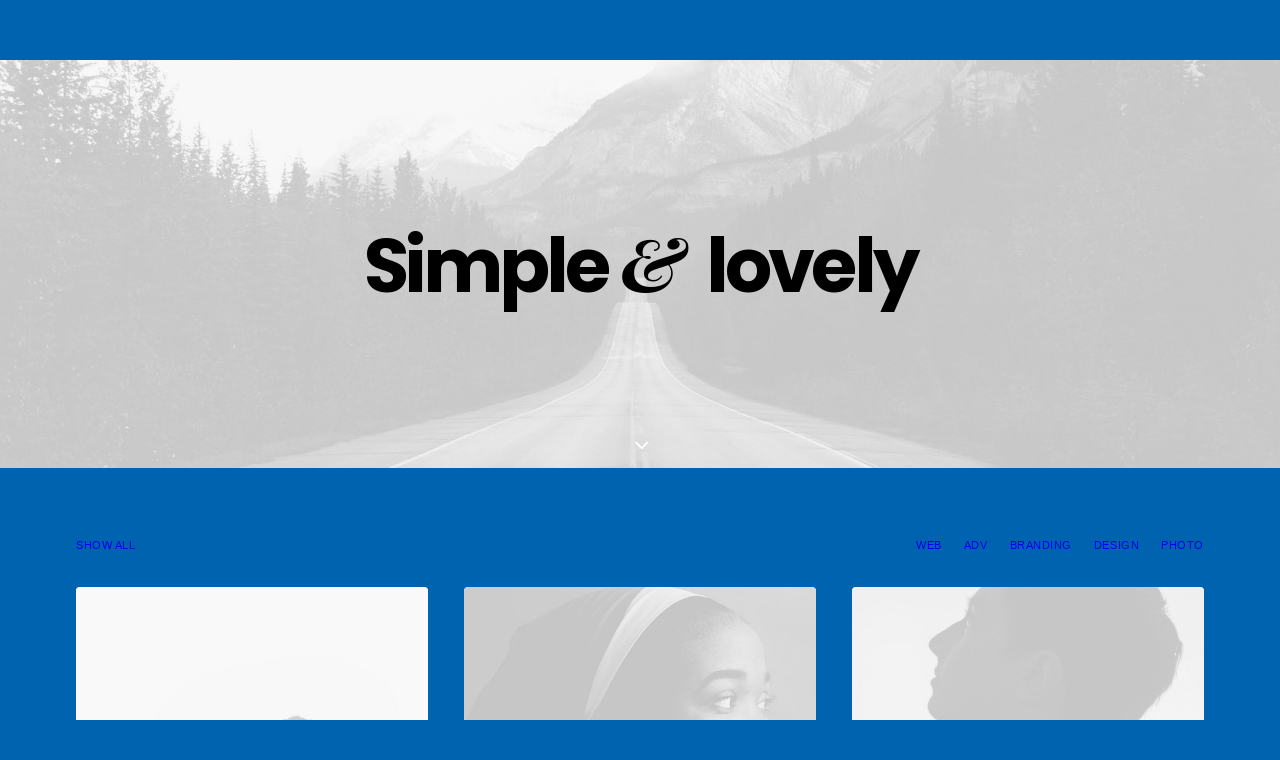

--- FILE ---
content_type: text/html; charset=UTF-8
request_url: http://dannecker-fliesen.de/homepages/portfolio-classic
body_size: 12584
content:
<!DOCTYPE html>
<html class="no-touch" lang="de" xmlns="http://www.w3.org/1999/xhtml">
<head>
<meta http-equiv="Content-Type" content="text/html; charset=UTF-8">
<meta name="viewport" content="width=device-width, initial-scale=1">
<link rel="profile" href="http://gmpg.org/xfn/11">
<link rel="pingback" href="http://dannecker-fliesen.de/xmlrpc.php">
<title>Portfolio Classic</title>
<link rel='dns-prefetch' href='//fonts.googleapis.com' />
<link rel='dns-prefetch' href='//s.w.org' />
<link rel="alternate" type="application/rss+xml" title=" &raquo; Feed" href="http://dannecker-fliesen.de/feed" />
<link rel="alternate" type="application/rss+xml" title=" &raquo; Kommentar-Feed" href="http://dannecker-fliesen.de/comments/feed" />
<link rel="alternate" type="text/calendar" title=" &raquo; iCal Feed" href="http://dannecker-fliesen.de/events/?ical=1" />
<link rel="alternate" type="application/rss+xml" title=" &raquo; Portfolio Classic-Kommentar-Feed" href="http://dannecker-fliesen.de/homepages/portfolio-classic/feed" />
		<script type="text/javascript">
			window._wpemojiSettings = {"baseUrl":"https:\/\/s.w.org\/images\/core\/emoji\/13.0.1\/72x72\/","ext":".png","svgUrl":"https:\/\/s.w.org\/images\/core\/emoji\/13.0.1\/svg\/","svgExt":".svg","source":{"concatemoji":"http:\/\/dannecker-fliesen.de\/wp-includes\/js\/wp-emoji-release.min.js?ver=5.6.16"}};
			!function(e,a,t){var n,r,o,i=a.createElement("canvas"),p=i.getContext&&i.getContext("2d");function s(e,t){var a=String.fromCharCode;p.clearRect(0,0,i.width,i.height),p.fillText(a.apply(this,e),0,0);e=i.toDataURL();return p.clearRect(0,0,i.width,i.height),p.fillText(a.apply(this,t),0,0),e===i.toDataURL()}function c(e){var t=a.createElement("script");t.src=e,t.defer=t.type="text/javascript",a.getElementsByTagName("head")[0].appendChild(t)}for(o=Array("flag","emoji"),t.supports={everything:!0,everythingExceptFlag:!0},r=0;r<o.length;r++)t.supports[o[r]]=function(e){if(!p||!p.fillText)return!1;switch(p.textBaseline="top",p.font="600 32px Arial",e){case"flag":return s([127987,65039,8205,9895,65039],[127987,65039,8203,9895,65039])?!1:!s([55356,56826,55356,56819],[55356,56826,8203,55356,56819])&&!s([55356,57332,56128,56423,56128,56418,56128,56421,56128,56430,56128,56423,56128,56447],[55356,57332,8203,56128,56423,8203,56128,56418,8203,56128,56421,8203,56128,56430,8203,56128,56423,8203,56128,56447]);case"emoji":return!s([55357,56424,8205,55356,57212],[55357,56424,8203,55356,57212])}return!1}(o[r]),t.supports.everything=t.supports.everything&&t.supports[o[r]],"flag"!==o[r]&&(t.supports.everythingExceptFlag=t.supports.everythingExceptFlag&&t.supports[o[r]]);t.supports.everythingExceptFlag=t.supports.everythingExceptFlag&&!t.supports.flag,t.DOMReady=!1,t.readyCallback=function(){t.DOMReady=!0},t.supports.everything||(n=function(){t.readyCallback()},a.addEventListener?(a.addEventListener("DOMContentLoaded",n,!1),e.addEventListener("load",n,!1)):(e.attachEvent("onload",n),a.attachEvent("onreadystatechange",function(){"complete"===a.readyState&&t.readyCallback()})),(n=t.source||{}).concatemoji?c(n.concatemoji):n.wpemoji&&n.twemoji&&(c(n.twemoji),c(n.wpemoji)))}(window,document,window._wpemojiSettings);
		</script>
		<style type="text/css">
img.wp-smiley,
img.emoji {
	display: inline !important;
	border: none !important;
	box-shadow: none !important;
	height: 1em !important;
	width: 1em !important;
	margin: 0 .07em !important;
	vertical-align: -0.1em !important;
	background: none !important;
	padding: 0 !important;
}
</style>
	<link rel='stylesheet' id='layerslider-css'  href='http://dannecker-fliesen.de/wp-content/plugins/LayerSlider/assets/static/layerslider/css/layerslider.css?ver=6.11.5' type='text/css' media='all' />
<link rel='stylesheet' id='tribe-common-skeleton-style-css'  href='http://dannecker-fliesen.de/wp-content/plugins/the-events-calendar/common/src/resources/css/common-skeleton.min.css?ver=4.12.16' type='text/css' media='all' />
<link rel='stylesheet' id='tribe-tooltip-css'  href='http://dannecker-fliesen.de/wp-content/plugins/the-events-calendar/common/src/resources/css/tooltip.min.css?ver=4.12.16' type='text/css' media='all' />
<link rel='stylesheet' id='wp-block-library-css'  href='http://dannecker-fliesen.de/wp-includes/css/dist/block-library/style.min.css?ver=5.6.16' type='text/css' media='all' />
<link rel='stylesheet' id='wc-block-vendors-style-css'  href='http://dannecker-fliesen.de/wp-content/plugins/woocommerce/packages/woocommerce-blocks/build/vendors-style.css?ver=4.0.0' type='text/css' media='all' />
<link rel='stylesheet' id='wc-block-style-css'  href='http://dannecker-fliesen.de/wp-content/plugins/woocommerce/packages/woocommerce-blocks/build/style.css?ver=4.0.0' type='text/css' media='all' />
<link rel='stylesheet' id='contact-form-7-css'  href='http://dannecker-fliesen.de/wp-content/plugins/contact-form-7/includes/css/styles.css?ver=5.3.2' type='text/css' media='all' />
<link rel='stylesheet' id='rs-plugin-settings-css'  href='http://dannecker-fliesen.de/wp-content/plugins/revslider/public/assets/css/rs6.css?ver=6.3.9' type='text/css' media='all' />
<style id='rs-plugin-settings-inline-css' type='text/css'>
#rs-demo-id {}
</style>
<link rel='stylesheet' id='uncodefont-google-css'  href='//fonts.googleapis.com/css?family=Poppins%3A300%2Cregular%2C500%2C600%2C700%7CDroid+Serif%3Aregular%2Citalic%2C700%2C700italic%7CPlayfair+Display%3Aregular%2Citalic%2C700%2C700italic%2C900%2C900italic%7CRoboto%3A100%2C100italic%2C300%2C300italic%2Cregular%2Citalic%2C500%2C500italic%2C700%2C700italic%2C900%2C900italic%7CQuicksand%3A300%2Cregular%2C500%2C700%7CLora%3Aregular%2Citalic%2C700%2C700italic%7CRoboto+Condensed%3A300%2C300italic%2Cregular%2Citalic%2C700%2C700italic&#038;subset=devanagari%2Clatin-ext%2Clatin%2Ccyrillic%2Cvietnamese%2Cgreek%2Ccyrillic-ext%2Cgreek-ext&#038;ver=2.3.0.5' type='text/css' media='all' />
<link rel='stylesheet' id='uncode-privacy-css'  href='http://dannecker-fliesen.de/wp-content/plugins/uncode-privacy/assets/css/uncode-privacy-public.css?ver=2.1.2' type='text/css' media='all' />
<style id='woocommerce-inline-inline-css' type='text/css'>
.woocommerce form .form-row .required { visibility: visible; }
</style>
<link rel='stylesheet' id='uncode-style-css'  href='http://dannecker-fliesen.de/wp-content/themes/uncode/library/css/style.css?ver=1806779096' type='text/css' media='all' />
<style id='uncode-style-inline-css' type='text/css'>

@media (min-width: 960px) { .limit-width { max-width: 1200px; margin: auto;}}
</style>
<link rel='stylesheet' id='uncode-icons-css'  href='http://dannecker-fliesen.de/wp-content/themes/uncode/library/css/uncode-icons.css?ver=1806779096' type='text/css' media='all' />
<link rel='stylesheet' id='uncode-woocommerce-css'  href='http://dannecker-fliesen.de/wp-content/themes/uncode/library/css/woocommerce.css?ver=1806779096' type='text/css' media='all' />
<link rel='stylesheet' id='uncode-custom-style-css'  href='http://dannecker-fliesen.de/wp-content/themes/uncode/library/css/style-custom.css?ver=1806779096' type='text/css' media='all' />
<script type='text/javascript' src='http://dannecker-fliesen.de/wp-includes/js/jquery/jquery.min.js?ver=3.5.1' id='jquery-core-js'></script>
<script type='text/javascript' src='http://dannecker-fliesen.de/wp-includes/js/jquery/jquery-migrate.min.js?ver=3.3.2' id='jquery-migrate-js'></script>
<script type='text/javascript' id='layerslider-utils-js-extra'>
/* <![CDATA[ */
var LS_Meta = {"v":"6.11.5","fixGSAP":"1"};
/* ]]> */
</script>
<script type='text/javascript' src='http://dannecker-fliesen.de/wp-content/plugins/LayerSlider/assets/static/layerslider/js/layerslider.utils.js?ver=6.11.5' id='layerslider-utils-js'></script>
<script type='text/javascript' src='http://dannecker-fliesen.de/wp-content/plugins/LayerSlider/assets/static/layerslider/js/layerslider.kreaturamedia.jquery.js?ver=6.11.5' id='layerslider-js'></script>
<script type='text/javascript' src='http://dannecker-fliesen.de/wp-content/plugins/LayerSlider/assets/static/layerslider/js/layerslider.transitions.js?ver=6.11.5' id='layerslider-transitions-js'></script>
<script type='text/javascript' src='http://dannecker-fliesen.de/wp-content/plugins/1and1-wordpress-assistant/js/cookies.js?ver=5.6.16' id='1and1-wp-cookies-js'></script>
<script type='text/javascript' src='http://dannecker-fliesen.de/wp-content/plugins/revslider/public/assets/js/rbtools.min.js?ver=6.3.9' id='tp-tools-js'></script>
<script type='text/javascript' src='http://dannecker-fliesen.de/wp-content/plugins/revslider/public/assets/js/rs6.min.js?ver=6.3.9' id='revmin-js'></script>
<script type='text/javascript' src='http://dannecker-fliesen.de/wp-content/plugins/woocommerce/assets/js/jquery-blockui/jquery.blockUI.min.js?ver=2.70' id='jquery-blockui-js'></script>
<script type='text/javascript' id='wc-add-to-cart-js-extra'>
/* <![CDATA[ */
var wc_add_to_cart_params = {"ajax_url":"\/wp-admin\/admin-ajax.php","wc_ajax_url":"\/?wc-ajax=%%endpoint%%","i18n_view_cart":"Warenkorb anzeigen","cart_url":"http:\/\/dannecker-fliesen.de\/warenkorb","is_cart":"","cart_redirect_after_add":"no"};
/* ]]> */
</script>
<script type='text/javascript' src='http://dannecker-fliesen.de/wp-content/plugins/woocommerce/assets/js/frontend/add-to-cart.min.js?ver=5.0.3' id='wc-add-to-cart-js'></script>
<script type='text/javascript' src='http://dannecker-fliesen.de/wp-content/plugins/uncode-js_composer/assets/js/vendors/woocommerce-add-to-cart.js?ver=6.5.0' id='vc_woocommerce-add-to-cart-js-js'></script>
<script type='text/javascript' src='/wp-content/themes/uncode/library/js/ai-uncode.js' id='uncodeAI' data-home='/' data-path='/' data-breakpoints-images='258,516,720,1032,1440,2064,2880' id='ai-uncode-js'></script>
<script type='text/javascript' id='uncode-init-js-extra'>
/* <![CDATA[ */
var SiteParameters = {"days":"days","hours":"hours","minutes":"minutes","seconds":"seconds","constant_scroll":"on","scroll_speed":"2","parallax_factor":"0.25","loading":"Loading\u2026","slide_name":"slide","slide_footer":"footer","ajax_url":"http:\/\/dannecker-fliesen.de\/wp-admin\/admin-ajax.php","nonce_adaptive_images":"00d413e105","enable_debug":"","block_mobile_videos":"","is_frontend_editor":"","mobile_parallax_allowed":"","wireframes_plugin_active":"1","sticky_elements":"","lazyload_type":"","uncode_adaptive":"1"};
/* ]]> */
</script>
<script type='text/javascript' src='http://dannecker-fliesen.de/wp-content/themes/uncode/library/js/init.js?ver=1806779096' id='uncode-init-js'></script>
<meta name="generator" content="Powered by LayerSlider 6.11.5 - Multi-Purpose, Responsive, Parallax, Mobile-Friendly Slider Plugin for WordPress." />
<!-- LayerSlider updates and docs at: https://layerslider.kreaturamedia.com -->
<link rel="https://api.w.org/" href="http://dannecker-fliesen.de/wp-json/" /><link rel="alternate" type="application/json" href="http://dannecker-fliesen.de/wp-json/wp/v2/pages/7172" /><link rel="EditURI" type="application/rsd+xml" title="RSD" href="http://dannecker-fliesen.de/xmlrpc.php?rsd" />
<link rel="wlwmanifest" type="application/wlwmanifest+xml" href="http://dannecker-fliesen.de/wp-includes/wlwmanifest.xml" /> 
<meta name="generator" content="WordPress 5.6.16" />
<meta name="generator" content="WooCommerce 5.0.3" />
<link rel="canonical" href="http://dannecker-fliesen.de/homepages/portfolio-classic" />
<link rel='shortlink' href='http://dannecker-fliesen.de/?p=7172' />
<link rel="alternate" type="application/json+oembed" href="http://dannecker-fliesen.de/wp-json/oembed/1.0/embed?url=http%3A%2F%2Fdannecker-fliesen.de%2Fhomepages%2Fportfolio-classic" />
<link rel="alternate" type="text/xml+oembed" href="http://dannecker-fliesen.de/wp-json/oembed/1.0/embed?url=http%3A%2F%2Fdannecker-fliesen.de%2Fhomepages%2Fportfolio-classic&#038;format=xml" />
<meta name="tec-api-version" content="v1"><meta name="tec-api-origin" content="http://dannecker-fliesen.de"><link rel="https://theeventscalendar.com/" href="http://dannecker-fliesen.de/wp-json/tribe/events/v1/" />	<noscript><style>.woocommerce-product-gallery{ opacity: 1 !important; }</style></noscript>
	<style type="text/css">.recentcomments a{display:inline !important;padding:0 !important;margin:0 !important;}</style><style type="text/css">.broken_link, a.broken_link {
	text-decoration: line-through;
}</style><style type="text/css" id="custom-background-css">
body.custom-background { background-color: #0063af; }
</style>
	<meta name="generator" content="Powered by Slider Revolution 6.3.9 - responsive, Mobile-Friendly Slider Plugin for WordPress with comfortable drag and drop interface." />
<link rel="icon" href="http://dannecker-fliesen.de/wp-content/uploads/2020/11/cropped-LogoTest-1-32x32.png" sizes="32x32" />
<link rel="icon" href="http://dannecker-fliesen.de/wp-content/uploads/2020/11/cropped-LogoTest-1-192x192.png" sizes="192x192" />
<link rel="apple-touch-icon" href="http://dannecker-fliesen.de/wp-content/uploads/2020/11/cropped-LogoTest-1-180x180.png" />
<meta name="msapplication-TileImage" content="http://dannecker-fliesen.de/wp-content/uploads/2020/11/cropped-LogoTest-1-270x270.png" />
<script type="text/javascript">function setREVStartSize(e){
			//window.requestAnimationFrame(function() {				 
				window.RSIW = window.RSIW===undefined ? window.innerWidth : window.RSIW;	
				window.RSIH = window.RSIH===undefined ? window.innerHeight : window.RSIH;	
				try {								
					var pw = document.getElementById(e.c).parentNode.offsetWidth,
						newh;
					pw = pw===0 || isNaN(pw) ? window.RSIW : pw;
					e.tabw = e.tabw===undefined ? 0 : parseInt(e.tabw);
					e.thumbw = e.thumbw===undefined ? 0 : parseInt(e.thumbw);
					e.tabh = e.tabh===undefined ? 0 : parseInt(e.tabh);
					e.thumbh = e.thumbh===undefined ? 0 : parseInt(e.thumbh);
					e.tabhide = e.tabhide===undefined ? 0 : parseInt(e.tabhide);
					e.thumbhide = e.thumbhide===undefined ? 0 : parseInt(e.thumbhide);
					e.mh = e.mh===undefined || e.mh=="" || e.mh==="auto" ? 0 : parseInt(e.mh,0);		
					if(e.layout==="fullscreen" || e.l==="fullscreen") 						
						newh = Math.max(e.mh,window.RSIH);					
					else{					
						e.gw = Array.isArray(e.gw) ? e.gw : [e.gw];
						for (var i in e.rl) if (e.gw[i]===undefined || e.gw[i]===0) e.gw[i] = e.gw[i-1];					
						e.gh = e.el===undefined || e.el==="" || (Array.isArray(e.el) && e.el.length==0)? e.gh : e.el;
						e.gh = Array.isArray(e.gh) ? e.gh : [e.gh];
						for (var i in e.rl) if (e.gh[i]===undefined || e.gh[i]===0) e.gh[i] = e.gh[i-1];
											
						var nl = new Array(e.rl.length),
							ix = 0,						
							sl;					
						e.tabw = e.tabhide>=pw ? 0 : e.tabw;
						e.thumbw = e.thumbhide>=pw ? 0 : e.thumbw;
						e.tabh = e.tabhide>=pw ? 0 : e.tabh;
						e.thumbh = e.thumbhide>=pw ? 0 : e.thumbh;					
						for (var i in e.rl) nl[i] = e.rl[i]<window.RSIW ? 0 : e.rl[i];
						sl = nl[0];									
						for (var i in nl) if (sl>nl[i] && nl[i]>0) { sl = nl[i]; ix=i;}															
						var m = pw>(e.gw[ix]+e.tabw+e.thumbw) ? 1 : (pw-(e.tabw+e.thumbw)) / (e.gw[ix]);					
						newh =  (e.gh[ix] * m) + (e.tabh + e.thumbh);
					}				
					if(window.rs_init_css===undefined) window.rs_init_css = document.head.appendChild(document.createElement("style"));					
					document.getElementById(e.c).height = newh+"px";
					window.rs_init_css.innerHTML += "#"+e.c+"_wrapper { height: "+newh+"px }";				
				} catch(e){
					console.log("Failure at Presize of Slider:" + e)
				}					   
			//});
		  };</script>
<noscript><style> .wpb_animate_when_almost_visible { opacity: 1; }</style></noscript></head>
<body class="page-template-default page page-id-7172 page-child parent-pageid-43938 custom-background theme-uncode woocommerce-no-js tribe-no-js hormenu-position-left header-full-width menu-overlay-left vmenu-center vmenu-middle menu-overlay main-center-align menu-mobile-animated mobile-parallax-not-allowed ilb-no-bounce unreg uncode-empty-menu uncode-empty-menu-mobile qw-body-scroll-disabled uncode-sidecart-mobile-disabled wpb-js-composer js-comp-ver-6.5.0 vc_responsive" data-border="0">
		<div class="body-borders" data-border="0"><div class="top-border body-border-shadow"></div><div class="right-border body-border-shadow"></div><div class="bottom-border body-border-shadow"></div><div class="left-border body-border-shadow"></div><div class="top-border style--bg"></div><div class="right-border style--bg"></div><div class="bottom-border style--bg"></div><div class="left-border style--bg"></div></div>	<div class="box-wrapper">
		<div class="box-container">
		<script type="text/javascript" id="initBox">UNCODE.initBox();</script>
		<div class="menu-wrapper">
													<div id="masthead" class="navbar menu-primary menu- submenu- style--original menu-with-logo">
														<div class="menu-container style--bg menu-no-borders">
															<div class="row-menu row-offcanvas limit-width">
																<div class="row-menu-inner row-brand menu-horizontal-inner"><div id="logo-container-mobile" class="col-lg-0 logo-container middle">
																		<div id="main-logo" class="navbar-header style-">
																			<a href="http://dannecker-fliesen.de/" class="navbar-brand" data-minheight="14"><h2 class="text-logo h3 logo-skinnable main-logo" data-maxheight="50" style="font-size:50px;"></h2></a>
																		</div>
																	</div>
																	<div class="mmb-container"><div class="mobile-additional-icons"></div><div class="mobile-menu-button 5 menu-button-overlay no-toggle mobile-menu-button- lines-button x2 trigger-overlay" data-area="menu" data-container="main-container"><span class="lines"></span></div></div></div>
															</div>
														</div>
													</div>
												</div>			<script type="text/javascript" id="fixMenuHeight">UNCODE.fixMenuHeight();</script>
			<div class="main-wrapper">
				<div class="main-container">
					<div class="page-wrapper">
						<div class="sections-container">
<div id="page-header"><div class="header-wrapper header-uncode-block">
									<div data-parent="true" class="vc_row style-color-lxmt-bg row-container with-parallax"><div class="row-background background-element">
											<div class="background-wrapper">
												<div class="background-inner" style="background-image: url(http://dannecker-fliesen.de/wp-content/uploads/2020/09/image-placeholder-11-min.jpg);background-repeat: no-repeat;background-position: center bottom;background-size: cover;"></div>
												
											</div>
										</div><div class="row exa-top-padding exa-bottom-padding single-h-padding limit-width row-parent row-header" data-height-ratio="65"><div class="wpb_row row-inner"><div class="wpb_column pos-middle pos-center align_center column_parent col-lg-12 half-internal-gutter"><div class="uncol style- font-134980"  ><div class="uncoltable"><div class="uncell no-block-padding"><div class="uncont"><div class="vc_custom_heading_wrap "><div class="heading-text el-text" ><h2 class="font-762333 fontsize-338686 fontspace-111509 font-weight-700" ><span>Simple <span class="font-202503"><em>&amp;</em></span>  lovely</span></h2></div><div class="clear"></div></div></div></div></div></div></div><script id="script-274749" data-row="script-274749" type="text/javascript" class="vc_controls">UNCODE.initRow(document.getElementById("script-274749"));</script></div></div></div><div class="header-scrolldown style-light"><i class="fa fa-angle-down"></i></div></div></div><script type="text/javascript">UNCODE.initHeader();</script><article id="post-7172" class="page-body style--bg post-7172 page type-page status-publish has-post-thumbnail hentry page_category-portfolio">
						<div class="post-wrapper">
							<div class="post-body"><div class="post-content un-no-sidebar-layout"><div data-parent="true" class="vc_row limit-width row-container"><div class="row double-top-padding double-bottom-padding single-h-padding row-parent"><div class="wpb_row row-inner"><div class="wpb_column pos-top pos-center align_left column_parent col-lg-12 single-internal-gutter"><div class="uncol style-"  ><div class="uncoltable"><div class="uncell no-block-padding"><div class="uncont"><div id="index-781286" class="isotope-system isotope-general-">
												<div class="isotope-filters menu-container has-cat-filters single-gutter mobile-dropdown filter-scroll submenu-light  text-uppercase menu-light">
												<div class="menu-horizontal limit-width text-right text-mobile-center filter-alignment-right ">
																								<div class="menu-smart--filter-cats_mobile-toggle desktop-hidden mobile-toggle">
										<a href="#" class="menu-smart--filter-cats_mobile-toggle-trigger mobile-toggle-trigger no-isotope-filter menu-smart-toggle">Filters</a>
									</div>
																<ul class="menu-smart sm text-uppercase menu-smart--filter-cats menu-smart--filter-cats-mobile-dropdown ul-mobile-dropdown">
																											<li class=" float-left">
										<span>
											<a href="#" data-filter="*" class="active isotope-nav-link">Show all</a>
										</span>
									</li>
																																<li class="filter-cat-18"><span><a href="#" data-filter="grid-cat-18" class=" isotope-nav-link">Web</a></span></li>
																																												<li class="filter-cat-19"><span><a href="#" data-filter="grid-cat-19" class=" isotope-nav-link">Adv</a></span></li>
																																												<li class="filter-cat-20"><span><a href="#" data-filter="grid-cat-20" class=" isotope-nav-link">Branding</a></span></li>
																																												<li class="filter-cat-21"><span><a href="#" data-filter="grid-cat-21" class=" isotope-nav-link">Design</a></span></li>
																																												<li class="filter-cat-22"><span><a href="#" data-filter="grid-cat-22" class=" isotope-nav-link">Photo</a></span></li>
																													</ul>
							
							
							
								
								
													</div>
											</div>

																		<div class="isotope-wrapper single-gutter">
			<div class="isotope-container isotope-layout style-metro isotope-pagination" data-type="metro" data-layout="packery" data-lg="1000" data-md="600" data-sm="480" data-vp-height="">
			<div class="tmb tmb-iso-w4 tmb-iso-h6 img-round img-round-xs tmb-light tmb-overlay-text-anim tmb-overlay-anim tmb-overlay-middle tmb-overlay-text-center tmb-text-space-reduced tmb-image-color-anim tmb-entry-title-capitalize  grid-cat-18 tmb-id-4154 tmb-media-first tmb-media-last tmb-content-overlay tmb-no-bg">
						<div class="t-inside animate_when_almost_visible zoom-in" data-delay="200"><div class="t-entry-visual"><div class="t-entry-visual-tc"><div class="t-entry-visual-cont"><a tabindex="-1" href="http://dannecker-fliesen.de/portfolio/centered-gallery-full-width" target="_self" data-lb-index="0"><div class="t-entry-visual-overlay"><div class="t-entry-visual-overlay-in style-accent-bg" style="opacity: 0.95;"></div></div>
									<div class="t-overlay-wrap">
										<div class="t-overlay-inner">
											<div class="t-overlay-content">
												<div class="t-overlay-text double-block-padding"><div class="t-entry"><h3 class="t-entry-title font-762333 h5 fontheight-357766 fontspace-111509">Centered Gallery Full-Width</h3><p class="t-entry-meta"><span class="t-entry-category"><span class="t-entry-cat-single"><span class="">Web</span></span></span></p></div></div></div></div></div><div class="t-background-cover" style="background-image:url('http://dannecker-fliesen.de/wp-content/uploads/2020/09/image-placeholder-9-min-uai-853x1280.jpg')"></div></a></div>
				</div>
			</div></div>
					</div><div class="tmb tmb-iso-w4 tmb-iso-h4 img-round img-round-xs tmb-light tmb-overlay-text-anim tmb-overlay-anim tmb-overlay-middle tmb-overlay-text-center tmb-text-space-reduced tmb-image-color-anim tmb-entry-title-capitalize  grid-cat-22 tmb-id-4142 tmb-media-first tmb-media-last tmb-content-overlay tmb-no-bg">
						<div class="t-inside animate_when_almost_visible zoom-in" data-delay="200"><div class="t-entry-visual"><div class="t-entry-visual-tc"><div class="t-entry-visual-cont"><a tabindex="-1" href="http://dannecker-fliesen.de/portfolio/centered-slides" target="_self" data-lb-index="1"><div class="t-entry-visual-overlay"><div class="t-entry-visual-overlay-in style-accent-bg" style="opacity: 0.95;"></div></div>
									<div class="t-overlay-wrap">
										<div class="t-overlay-inner">
											<div class="t-overlay-content">
												<div class="t-overlay-text double-block-padding"><div class="t-entry"><h3 class="t-entry-title font-762333 h5 fontheight-357766 fontspace-111509">Centered Slides</h3><p class="t-entry-meta"><span class="t-entry-category"><span class="t-entry-cat-single"><span class="">Photo</span></span></span></p></div></div></div></div></div><div class="t-background-cover" style="background-image:url('http://dannecker-fliesen.de/wp-content/uploads/2020/09/image-placeholder-17-min-uai-1280x1280.jpg')"></div></a></div>
				</div>
			</div></div>
					</div><div class="tmb tmb-iso-w4 tmb-iso-h4 img-round img-round-xs tmb-light tmb-overlay-text-anim tmb-overlay-anim tmb-overlay-middle tmb-overlay-text-center tmb-text-space-reduced tmb-image-color-anim tmb-entry-title-capitalize  grid-cat-19 tmb-id-4146 tmb-media-first tmb-media-last tmb-content-overlay tmb-no-bg">
						<div class="t-inside animate_when_almost_visible zoom-in" data-delay="200"><div class="t-entry-visual"><div class="t-entry-visual-tc"><div class="t-entry-visual-cont"><a tabindex="-1" href="http://dannecker-fliesen.de/portfolio/sidebar-slides-full-width" target="_self" data-lb-index="2"><div class="t-entry-visual-overlay"><div class="t-entry-visual-overlay-in style-accent-bg" style="opacity: 0.95;"></div></div>
									<div class="t-overlay-wrap">
										<div class="t-overlay-inner">
											<div class="t-overlay-content">
												<div class="t-overlay-text double-block-padding"><div class="t-entry"><h3 class="t-entry-title font-762333 h5 fontheight-357766 fontspace-111509">Sidebar Slides Full-Width</h3><p class="t-entry-meta"><span class="t-entry-category"><span class="t-entry-cat-single"><span class="">Adv</span></span></span></p></div></div></div></div></div><div class="t-background-cover" style="background-image:url('http://dannecker-fliesen.de/wp-content/uploads/2020/09/image-placeholder-21-min-uai-1280x1280.jpg')"></div></a></div>
				</div>
			</div></div>
					</div><div class="tmb tmb-iso-w4 tmb-iso-h4 img-round img-round-xs tmb-light tmb-overlay-text-anim tmb-overlay-anim tmb-overlay-middle tmb-overlay-text-center tmb-text-space-reduced tmb-image-color-anim tmb-entry-title-capitalize  grid-cat-21 tmb-id-4151 tmb-media-first tmb-media-last tmb-content-overlay tmb-no-bg">
						<div class="t-inside animate_when_almost_visible zoom-in" data-delay="200"><div class="t-entry-visual"><div class="t-entry-visual-tc"><div class="t-entry-visual-cont"><a tabindex="-1" href="http://dannecker-fliesen.de/portfolio/sidebar-stack" target="_self" data-lb-index="3"><div class="t-entry-visual-overlay"><div class="t-entry-visual-overlay-in style-accent-bg" style="opacity: 0.95;"></div></div>
									<div class="t-overlay-wrap">
										<div class="t-overlay-inner">
											<div class="t-overlay-content">
												<div class="t-overlay-text double-block-padding"><div class="t-entry"><h3 class="t-entry-title font-762333 h5 fontheight-357766 fontspace-111509">Sidebar Stack</h3><p class="t-entry-meta"><span class="t-entry-category"><span class="t-entry-cat-single"><span class="">Design</span></span></span></p></div></div></div></div></div><div class="t-background-cover" style="background-image:url('http://dannecker-fliesen.de/wp-content/uploads/2020/09/image-placeholder-17-min-uai-1280x1280.jpg')"></div></a></div>
				</div>
			</div></div>
					</div><div class="tmb tmb-iso-w4 tmb-iso-h6 img-round img-round-xs tmb-light tmb-overlay-text-anim tmb-overlay-anim tmb-overlay-middle tmb-overlay-text-center tmb-text-space-reduced tmb-image-color-anim tmb-entry-title-capitalize  grid-cat-21 tmb-id-4140 tmb-media-first tmb-media-last tmb-content-overlay tmb-no-bg">
						<div class="t-inside animate_when_almost_visible zoom-in" data-delay="200"><div class="t-entry-visual"><div class="t-entry-visual-tc"><div class="t-entry-visual-cont"><a tabindex="-1" href="http://dannecker-fliesen.de/portfolio/sidebar-gallery-full-width" target="_self" data-lb-index="4"><div class="t-entry-visual-overlay"><div class="t-entry-visual-overlay-in style-accent-bg" style="opacity: 0.95;"></div></div>
									<div class="t-overlay-wrap">
										<div class="t-overlay-inner">
											<div class="t-overlay-content">
												<div class="t-overlay-text double-block-padding"><div class="t-entry"><h3 class="t-entry-title font-762333 h5 fontheight-357766 fontspace-111509">Sidebar Gallery Full-Width</h3><p class="t-entry-meta"><span class="t-entry-category"><span class="t-entry-cat-single"><span class="">Design</span></span></span></p></div></div></div></div></div><div class="t-background-cover" style="background-image:url('http://dannecker-fliesen.de/wp-content/uploads/2020/09/image-placeholder-22-min-uai-853x1280.jpg')"></div></a></div>
				</div>
			</div></div>
					</div><div class="tmb tmb-iso-w4 tmb-iso-h4 img-round img-round-xs tmb-light tmb-overlay-text-anim tmb-overlay-anim tmb-overlay-middle tmb-overlay-text-center tmb-text-space-reduced tmb-image-color-anim tmb-entry-title-capitalize  grid-cat-18 tmb-id-4089 tmb-media-first tmb-media-last tmb-content-overlay tmb-no-bg">
						<div class="t-inside animate_when_almost_visible zoom-in" data-delay="200"><div class="t-entry-visual"><div class="t-entry-visual-tc"><div class="t-entry-visual-cont"><a tabindex="-1" href="http://dannecker-fliesen.de/portfolio/sidebar-dynamic-contents" target="_self" data-lb-index="5"><div class="t-entry-visual-overlay"><div class="t-entry-visual-overlay-in style-accent-bg" style="opacity: 0.95;"></div></div>
									<div class="t-overlay-wrap">
										<div class="t-overlay-inner">
											<div class="t-overlay-content">
												<div class="t-overlay-text double-block-padding"><div class="t-entry"><h3 class="t-entry-title font-762333 h5 fontheight-357766 fontspace-111509">Sidebar Dynamic Contents</h3><p class="t-entry-meta"><span class="t-entry-category"><span class="t-entry-cat-single"><span class="">Web</span></span></span></p></div></div></div></div></div><div class="t-background-cover" style="background-image:url('http://dannecker-fliesen.de/wp-content/uploads/2020/09/image-placeholder-27-min-uai-1280x1280.jpg')"></div></a></div>
				</div>
			</div></div>
					</div><div class="tmb tmb-iso-w4 tmb-iso-h4 img-round img-round-xs tmb-light tmb-overlay-text-anim tmb-overlay-anim tmb-overlay-middle tmb-overlay-text-center tmb-text-space-reduced tmb-image-color-anim tmb-entry-title-capitalize  grid-cat-20 tmb-id-4087 tmb-media-first tmb-media-last tmb-content-overlay tmb-no-bg">
						<div class="t-inside animate_when_almost_visible zoom-in" data-delay="200"><div class="t-entry-visual"><div class="t-entry-visual-tc"><div class="t-entry-visual-cont"><a tabindex="-1" href="http://dannecker-fliesen.de/portfolio/centered-stack" target="_self" data-lb-index="6"><div class="t-entry-visual-overlay"><div class="t-entry-visual-overlay-in style-accent-bg" style="opacity: 0.95;"></div></div>
									<div class="t-overlay-wrap">
										<div class="t-overlay-inner">
											<div class="t-overlay-content">
												<div class="t-overlay-text double-block-padding"><div class="t-entry"><h3 class="t-entry-title font-762333 h5 fontheight-357766 fontspace-111509">Centered Stack</h3><p class="t-entry-meta"><span class="t-entry-category"><span class="t-entry-cat-single"><span class="">Branding</span></span></span></p></div></div></div></div></div><div class="t-background-cover" style="background-image:url('http://dannecker-fliesen.de/wp-content/uploads/2020/09/image-placeholder-22-min-uai-1280x1280.jpg')"></div></a></div>
				</div>
			</div></div>
					</div><div class="tmb tmb-iso-w4 tmb-iso-h6 img-round img-round-xs tmb-light tmb-overlay-text-anim tmb-overlay-anim tmb-overlay-middle tmb-overlay-text-center tmb-text-space-reduced tmb-image-color-anim tmb-entry-title-capitalize  grid-cat-18 tmb-id-4085 tmb-media-first tmb-media-last tmb-content-overlay tmb-no-bg">
						<div class="t-inside animate_when_almost_visible zoom-in" data-delay="200"><div class="t-entry-visual"><div class="t-entry-visual-tc"><div class="t-entry-visual-cont"><a tabindex="-1" href="http://dannecker-fliesen.de/portfolio/centered-slides-full-width" target="_self" data-lb-index="7"><div class="t-entry-visual-overlay"><div class="t-entry-visual-overlay-in style-accent-bg" style="opacity: 0.95;"></div></div>
									<div class="t-overlay-wrap">
										<div class="t-overlay-inner">
											<div class="t-overlay-content">
												<div class="t-overlay-text double-block-padding"><div class="t-entry"><h3 class="t-entry-title font-762333 h5 fontheight-357766 fontspace-111509">Centered Slides Full-Width</h3><p class="t-entry-meta"><span class="t-entry-category"><span class="t-entry-cat-single"><span class="">Web</span></span></span></p></div></div></div></div></div><div class="t-background-cover" style="background-image:url('http://dannecker-fliesen.de/wp-content/uploads/2020/09/image-placeholder-24-min-uai-853x1280.jpg')"></div></a></div>
				</div>
			</div></div>
					</div><div class="tmb tmb-iso-w4 tmb-iso-h6 img-round img-round-xs tmb-light tmb-overlay-text-anim tmb-overlay-anim tmb-overlay-middle tmb-overlay-text-center tmb-text-space-reduced tmb-image-color-anim tmb-entry-title-capitalize  grid-cat-18 tmb-id-4071 tmb-media-first tmb-media-last tmb-content-overlay tmb-no-bg">
						<div class="t-inside animate_when_almost_visible zoom-in" data-delay="200"><div class="t-entry-visual"><div class="t-entry-visual-tc"><div class="t-entry-visual-cont"><a tabindex="-1" href="http://dannecker-fliesen.de/portfolio/centered-dynamic-contents" target="_self" data-lb-index="8"><div class="t-entry-visual-overlay"><div class="t-entry-visual-overlay-in style-accent-bg" style="opacity: 0.95;"></div></div>
									<div class="t-overlay-wrap">
										<div class="t-overlay-inner">
											<div class="t-overlay-content">
												<div class="t-overlay-text double-block-padding"><div class="t-entry"><h3 class="t-entry-title font-762333 h5 fontheight-357766 fontspace-111509">Centered Dynamic Contents</h3><p class="t-entry-meta"><span class="t-entry-category"><span class="t-entry-cat-single"><span class="">Web</span></span></span></p></div></div></div></div></div><div class="t-background-cover" style="background-image:url('http://dannecker-fliesen.de/wp-content/uploads/2020/09/image-placeholder-2-min-uai-853x1280.jpg')"></div></a></div>
				</div>
			</div></div>
					</div><div class="tmb tmb-iso-w4 tmb-iso-h4 img-round img-round-xs tmb-light tmb-overlay-text-anim tmb-overlay-anim tmb-overlay-middle tmb-overlay-text-center tmb-text-space-reduced tmb-image-color-anim tmb-entry-title-capitalize  grid-cat-21 tmb-id-4078 tmb-media-first tmb-media-last tmb-content-overlay tmb-no-bg">
						<div class="t-inside animate_when_almost_visible zoom-in" data-delay="200"><div class="t-entry-visual"><div class="t-entry-visual-tc"><div class="t-entry-visual-cont"><a tabindex="-1" href="http://dannecker-fliesen.de/portfolio/sidebar-stack-full-width" target="_self" data-lb-index="9"><div class="t-entry-visual-overlay"><div class="t-entry-visual-overlay-in style-accent-bg" style="opacity: 0.95;"></div></div>
									<div class="t-overlay-wrap">
										<div class="t-overlay-inner">
											<div class="t-overlay-content">
												<div class="t-overlay-text double-block-padding"><div class="t-entry"><h3 class="t-entry-title font-762333 h5 fontheight-357766 fontspace-111509">Sidebar Stack Full-Width</h3><p class="t-entry-meta"><span class="t-entry-category"><span class="t-entry-cat-single"><span class="">Design</span></span></span></p></div></div></div></div></div><div class="t-background-cover" style="background-image:url('http://dannecker-fliesen.de/wp-content/uploads/2020/09/image-placeholder-17-min-uai-1280x1280.jpg')"></div></a></div>
				</div>
			</div></div>
					</div>		</div>

	</div>
	</div>
</div></div></div></div></div><script id="script-140923" data-row="script-140923" type="text/javascript" class="vc_controls">UNCODE.initRow(document.getElementById("script-140923"));</script></div></div></div><div data-parent="true" class="vc_row row-container"><div class="row no-top-padding no-bottom-padding single-h-padding limit-width row-parent"><div class="wpb_row row-inner"><div class="wpb_column pos-top pos-center align_left column_parent col-lg-12 single-internal-gutter"><div class="uncol style-"  ><div class="uncoltable"><div class="uncell no-block-padding"><div class="uncont"><div class="divider-wrapper "  >
    <hr class="border-default-color separator-no-padding"  />
</div>
</div></div></div></div></div><script id="script-908877" data-row="script-908877" type="text/javascript" class="vc_controls">UNCODE.initRow(document.getElementById("script-908877"));</script></div></div></div><div data-parent="true" class="vc_row row-container"><div class="row triple-top-padding triple-bottom-padding single-h-padding limit-width row-parent"><div class="wpb_row row-inner"><div class="wpb_column pos-top pos-left align_left align_center_mobile column_parent col-lg-4 one-internal-gutter"><div class="uncol style-"  ><div class="uncoltable"><div class="uncell no-block-padding"><div class="uncont"><div class="vc_custom_heading_wrap "><div class="heading-text el-text" ><h4 class="font-762333 h4 fontspace-111509" ><span>Who we are</span></h4><div><p>We are excited to launch our new company and product Ooooh. After being featured in too many magazines to mention and having created an online stir, we know that Ooooh is going to be big.</p>
</div></div><div class="clear"></div></div></div></div></div></div></div><div class="wpb_column pos-top pos-center align_left align_center_mobile column_parent col-lg-4 half-internal-gutter"><div class="uncol style-"  ><div class="uncoltable"><div class="uncell no-block-padding"><div class="uncont"><div class="vc_custom_heading_wrap "><div class="heading-text el-text" ><h4 class="font-762333 h4 fontspace-111509" ><span>What we do</span></h4><div><p>We are excited to launch our new company and product Ooooh. After being featured in too many magazines to mention and having created an online stir, we know that Ooooh is going to be big.</p>
</div></div><div class="clear"></div></div></div></div></div></div></div><div class="wpb_column pos-top pos-center align_left align_center_mobile column_parent col-lg-4 half-internal-gutter"><div class="uncol style-"  ><div class="uncoltable"><div class="uncell no-block-padding"><div class="uncont"><div class="vc_custom_heading_wrap "><div class="heading-text el-text" ><h4 class="font-762333 h4 fontspace-111509" ><span>How we do this</span></h4><div><p>We are excited to launch our new company and product Ooooh. After being featured in too many magazines to mention and having created an online stir, we know that Ooooh is going to be big.</p>
</div></div><div class="clear"></div></div></div></div></div></div></div><script id="script-210742" data-row="script-210742" type="text/javascript" class="vc_controls">UNCODE.initRow(document.getElementById("script-210742"));</script></div></div></div><div data-parent="true" class="vc_row row-container"><div class="row no-top-padding no-bottom-padding single-h-padding limit-width row-parent"><div class="wpb_row row-inner"><div class="wpb_column pos-top pos-center align_left column_parent col-lg-12 single-internal-gutter"><div class="uncol style-"  ><div class="uncoltable"><div class="uncell no-block-padding"><div class="uncont"><div class="divider-wrapper "  >
    <hr class="border-default-color separator-no-padding"  />
</div>
</div></div></div></div></div><script id="script-628547" data-row="script-628547" type="text/javascript" class="vc_controls">UNCODE.initRow(document.getElementById("script-628547"));</script></div></div></div><div data-parent="true" class="vc_row row-container"><div class="row unequal col-no-gutter single-top-padding single-bottom-padding no-h-padding limit-width row-parent"><div class="wpb_row row-inner"><div class="wpb_column pos-middle pos-left align_left column_parent col-lg-12 single-internal-gutter"><div class="uncol style-"  ><div class="uncoltable"><div class="uncell single-block-padding"><div class="uncont"><div class="owl-carousel-wrapper">
		<div class="owl-carousel-container owl-carousel-loading single-gutter">
						<div id="gallery-85457" class="owl-carousel owl-element owl-height-auto" data-loop="true" data-navmobile="false" data-navspeed="400" data-autoplay="true" data-timeout="3000" data-stagepadding="0" data-lg="7" data-md="5" data-sm="3">
<div class="tmb tmb-carousel tmb-iso-h4 tmb-light tmb-overlay-middle tmb-overlay-text-left tmb-id-17917  tmb-media-first tmb-media-last tmb-content-overlay tmb-no-bg">
						<div class="t-inside" ><div class="t-entry-visual"><div class="t-entry-visual-tc"><div class="t-entry-visual-cont"><div class="dummy" style="padding-top: 45%;"></div><a tabindex="-1" href="#" class="inactive-link pushed" data-lb-index="0"><div class="t-entry-visual-overlay"><div class="t-entry-visual-overlay-in style-dark-bg" style="opacity: 0.5;"></div></div>
									<div class="t-overlay-wrap">
										<div class="t-overlay-inner">
											<div class="t-overlay-content">
												<div class="t-overlay-text single-block-padding"></div></div></div></div><img class="wp-image-17917" src="http://dannecker-fliesen.de/wp-content/uploads/2020/09/logo-placeholder.png" width="600" height="270" alt="" /></a></div>
				</div>
			</div></div>
					</div><div class="tmb tmb-carousel tmb-iso-h4 tmb-light tmb-overlay-middle tmb-overlay-text-left tmb-id-17917  tmb-media-first tmb-media-last tmb-content-overlay tmb-no-bg">
						<div class="t-inside" ><div class="t-entry-visual"><div class="t-entry-visual-tc"><div class="t-entry-visual-cont"><div class="dummy" style="padding-top: 45%;"></div><a tabindex="-1" href="#" class="inactive-link pushed" data-lb-index="1"><div class="t-entry-visual-overlay"><div class="t-entry-visual-overlay-in style-dark-bg" style="opacity: 0.5;"></div></div>
									<div class="t-overlay-wrap">
										<div class="t-overlay-inner">
											<div class="t-overlay-content">
												<div class="t-overlay-text single-block-padding"></div></div></div></div><img class="wp-image-17917" src="http://dannecker-fliesen.de/wp-content/uploads/2020/09/logo-placeholder.png" width="600" height="270" alt="" /></a></div>
				</div>
			</div></div>
					</div><div class="tmb tmb-carousel tmb-iso-h4 tmb-light tmb-overlay-middle tmb-overlay-text-left tmb-id-17917  tmb-media-first tmb-media-last tmb-content-overlay tmb-no-bg">
						<div class="t-inside" ><div class="t-entry-visual"><div class="t-entry-visual-tc"><div class="t-entry-visual-cont"><div class="dummy" style="padding-top: 45%;"></div><a tabindex="-1" href="#" class="inactive-link pushed" data-lb-index="2"><div class="t-entry-visual-overlay"><div class="t-entry-visual-overlay-in style-dark-bg" style="opacity: 0.5;"></div></div>
									<div class="t-overlay-wrap">
										<div class="t-overlay-inner">
											<div class="t-overlay-content">
												<div class="t-overlay-text single-block-padding"></div></div></div></div><img class="wp-image-17917" src="http://dannecker-fliesen.de/wp-content/uploads/2020/09/logo-placeholder.png" width="600" height="270" alt="" /></a></div>
				</div>
			</div></div>
					</div><div class="tmb tmb-carousel tmb-iso-h4 tmb-light tmb-overlay-middle tmb-overlay-text-left tmb-id-17917  tmb-media-first tmb-media-last tmb-content-overlay tmb-no-bg">
						<div class="t-inside" ><div class="t-entry-visual"><div class="t-entry-visual-tc"><div class="t-entry-visual-cont"><div class="dummy" style="padding-top: 45%;"></div><a tabindex="-1" href="#" class="inactive-link pushed" data-lb-index="3"><div class="t-entry-visual-overlay"><div class="t-entry-visual-overlay-in style-dark-bg" style="opacity: 0.5;"></div></div>
									<div class="t-overlay-wrap">
										<div class="t-overlay-inner">
											<div class="t-overlay-content">
												<div class="t-overlay-text single-block-padding"></div></div></div></div><img class="wp-image-17917" src="http://dannecker-fliesen.de/wp-content/uploads/2020/09/logo-placeholder.png" width="600" height="270" alt="" /></a></div>
				</div>
			</div></div>
					</div><div class="tmb tmb-carousel tmb-iso-h4 tmb-light tmb-overlay-middle tmb-overlay-text-left tmb-id-17917  tmb-media-first tmb-media-last tmb-content-overlay tmb-no-bg">
						<div class="t-inside" ><div class="t-entry-visual"><div class="t-entry-visual-tc"><div class="t-entry-visual-cont"><div class="dummy" style="padding-top: 45%;"></div><a tabindex="-1" href="#" class="inactive-link pushed" data-lb-index="4"><div class="t-entry-visual-overlay"><div class="t-entry-visual-overlay-in style-dark-bg" style="opacity: 0.5;"></div></div>
									<div class="t-overlay-wrap">
										<div class="t-overlay-inner">
											<div class="t-overlay-content">
												<div class="t-overlay-text single-block-padding"></div></div></div></div><img class="wp-image-17917" src="http://dannecker-fliesen.de/wp-content/uploads/2020/09/logo-placeholder.png" width="600" height="270" alt="" /></a></div>
				</div>
			</div></div>
					</div><div class="tmb tmb-carousel tmb-iso-h4 tmb-light tmb-overlay-middle tmb-overlay-text-left tmb-id-17917  tmb-media-first tmb-media-last tmb-content-overlay tmb-no-bg">
						<div class="t-inside" ><div class="t-entry-visual"><div class="t-entry-visual-tc"><div class="t-entry-visual-cont"><div class="dummy" style="padding-top: 45%;"></div><a tabindex="-1" href="#" class="inactive-link pushed" data-lb-index="5"><div class="t-entry-visual-overlay"><div class="t-entry-visual-overlay-in style-dark-bg" style="opacity: 0.5;"></div></div>
									<div class="t-overlay-wrap">
										<div class="t-overlay-inner">
											<div class="t-overlay-content">
												<div class="t-overlay-text single-block-padding"></div></div></div></div><img class="wp-image-17917" src="http://dannecker-fliesen.de/wp-content/uploads/2020/09/logo-placeholder.png" width="600" height="270" alt="" /></a></div>
				</div>
			</div></div>
					</div><div class="tmb tmb-carousel tmb-iso-h4 tmb-light tmb-overlay-middle tmb-overlay-text-left tmb-id-17917  tmb-media-first tmb-media-last tmb-content-overlay tmb-no-bg">
						<div class="t-inside" ><div class="t-entry-visual"><div class="t-entry-visual-tc"><div class="t-entry-visual-cont"><div class="dummy" style="padding-top: 45%;"></div><a tabindex="-1" href="#" class="inactive-link pushed" data-lb-index="6"><div class="t-entry-visual-overlay"><div class="t-entry-visual-overlay-in style-dark-bg" style="opacity: 0.5;"></div></div>
									<div class="t-overlay-wrap">
										<div class="t-overlay-inner">
											<div class="t-overlay-content">
												<div class="t-overlay-text single-block-padding"></div></div></div></div><img class="wp-image-17917" src="http://dannecker-fliesen.de/wp-content/uploads/2020/09/logo-placeholder.png" width="600" height="270" alt="" /></a></div>
				</div>
			</div></div>
					</div><div class="tmb tmb-carousel tmb-iso-h4 tmb-light tmb-overlay-middle tmb-overlay-text-left tmb-id-17917  tmb-media-first tmb-media-last tmb-content-overlay tmb-no-bg">
						<div class="t-inside" ><div class="t-entry-visual"><div class="t-entry-visual-tc"><div class="t-entry-visual-cont"><div class="dummy" style="padding-top: 45%;"></div><a tabindex="-1" href="#" class="inactive-link pushed" data-lb-index="7"><div class="t-entry-visual-overlay"><div class="t-entry-visual-overlay-in style-dark-bg" style="opacity: 0.5;"></div></div>
									<div class="t-overlay-wrap">
										<div class="t-overlay-inner">
											<div class="t-overlay-content">
												<div class="t-overlay-text single-block-padding"></div></div></div></div><img class="wp-image-17917" src="http://dannecker-fliesen.de/wp-content/uploads/2020/09/logo-placeholder.png" width="600" height="270" alt="" /></a></div>
				</div>
			</div></div>
					</div><div class="tmb tmb-carousel tmb-iso-h4 tmb-light tmb-overlay-middle tmb-overlay-text-left tmb-id-17917  tmb-media-first tmb-media-last tmb-content-overlay tmb-no-bg">
						<div class="t-inside" ><div class="t-entry-visual"><div class="t-entry-visual-tc"><div class="t-entry-visual-cont"><div class="dummy" style="padding-top: 45%;"></div><a tabindex="-1" href="#" class="inactive-link pushed" data-lb-index="8"><div class="t-entry-visual-overlay"><div class="t-entry-visual-overlay-in style-dark-bg" style="opacity: 0.5;"></div></div>
									<div class="t-overlay-wrap">
										<div class="t-overlay-inner">
											<div class="t-overlay-content">
												<div class="t-overlay-text single-block-padding"></div></div></div></div><img class="wp-image-17917" src="http://dannecker-fliesen.de/wp-content/uploads/2020/09/logo-placeholder.png" width="600" height="270" alt="" /></a></div>
				</div>
			</div></div>
					</div>						</div>
					</div>
</div>
</div></div></div></div></div><script id="script-182185" data-row="script-182185" type="text/javascript" class="vc_controls">UNCODE.initRow(document.getElementById("script-182185"));</script></div></div></div></div></div>
						</div>
					</article>
								</div><!-- sections container -->
							</div><!-- page wrapper -->
																	</div><!-- main container -->
				</div><!-- main wrapper -->
							</div><!-- box container -->
		</div><!-- box wrapper -->
		
		
	<div class="gdpr-overlay"></div><div class="gdpr gdpr-privacy-preferences" data-nosnippet="true">
	<div class="gdpr-wrapper">
		<form method="post" class="gdpr-privacy-preferences-frm" action="http://dannecker-fliesen.de/wp-admin/admin-post.php">
			<input type="hidden" name="action" value="uncode_privacy_update_privacy_preferences">
			<input type="hidden" id="update-privacy-preferences-nonce" name="update-privacy-preferences-nonce" value="b83a933460" /><input type="hidden" name="_wp_http_referer" value="/homepages/portfolio-classic" />			<header>
				<div class="gdpr-box-title">
					<h3>Privacy Preference Center</h3>
					<span class="gdpr-close"></span>
				</div>
			</header>
			<div class="gdpr-content">
				<div class="gdpr-tab-content">
					<div class="gdpr-consent-management gdpr-active">
						<header>
							<h4>Privacy Preferences</h4>
						</header>
						<div class="gdpr-info">
							<p></p>
													</div>
					</div>
				</div>
			</div>
			<footer>
				<input type="submit" class="btn-accent btn-flat" value="Save Preferences">
							</footer>
		</form>
	</div>
</div>
		<script>
		( function ( body ) {
			'use strict';
			body.className = body.className.replace( /\btribe-no-js\b/, 'tribe-js' );
		} )( document.body );
		</script>
		<div class="woocommerce-notices-wrapper"></div><script> /* <![CDATA[ */var tribe_l10n_datatables = {"aria":{"sort_ascending":": aktivieren, um Spalte aufsteigend zu sortieren","sort_descending":": aktivieren, um Spalte absteigend zu sortieren"},"length_menu":"Show _MENU_ entries","empty_table":"Keine Daten verf\u00fcgbar in der Tabelle","info":"Zeige von _START_ bis _END_ von ingesamt _TOTAL_ Eintr\u00e4gen","info_empty":"Zeige 0 bis 0 von 0 Eintr\u00e4gen","info_filtered":"(gefiltert von _MAX_ Gesamt Eintr\u00e4gen)","zero_records":"Keine Zeilen gefunden","search":"Suche:","all_selected_text":"Alle Objekte auf dieser Seite wurden selektiert. ","select_all_link":"Alle Seiten selektieren","clear_selection":"Auswahl aufheben.","pagination":{"all":"Alle","next":"N\u00e4chste","previous":"Vorherige"},"select":{"rows":{"0":"","_":": Ausgew\u00e4hlte %d Zeilen","1":": Ausgew\u00e4hlte 1 Zeile"}},"datepicker":{"dayNames":["Sonntag","Montag","Dienstag","Mittwoch","Donnerstag","Freitag","Samstag"],"dayNamesShort":["So.","Mo.","Di.","Mi.","Do.","Fr.","Sa."],"dayNamesMin":["S","M","D","M","D","F","S"],"monthNames":["Januar","Februar","M\u00e4rz","April","Mai","Juni","Juli","August","September","Oktober","November","Dezember"],"monthNamesShort":["Januar","Februar","M\u00e4rz","April","Mai","Juni","Juli","August","September","Oktober","November","Dezember"],"monthNamesMin":["Jan.","Feb.","M\u00e4rz","Apr.","Mai","Juni","Juli","Aug.","Sep.","Okt.","Nov.","Dez."],"nextText":"Weiter","prevText":"Zur\u00fcck","currentText":"Heute","closeText":"Erledigt","today":"Heute","clear":"Leeren"}};/* ]]> */ </script><script type="text/html" id="wpb-modifications"></script>	<script type="text/javascript">
		(function () {
			var c = document.body.className;
			c = c.replace(/woocommerce-no-js/, 'woocommerce-js');
			document.body.className = c;
		})()
	</script>
	<script type='text/javascript' id='contact-form-7-js-extra'>
/* <![CDATA[ */
var wpcf7 = {"apiSettings":{"root":"http:\/\/dannecker-fliesen.de\/wp-json\/contact-form-7\/v1","namespace":"contact-form-7\/v1"}};
/* ]]> */
</script>
<script type='text/javascript' src='http://dannecker-fliesen.de/wp-content/plugins/contact-form-7/includes/js/scripts.js?ver=5.3.2' id='contact-form-7-js'></script>
<script type='text/javascript' src='http://dannecker-fliesen.de/wp-content/plugins/uncode-privacy/assets/js/js-cookie.min.js?ver=2.2.0' id='js-cookie-js'></script>
<script type='text/javascript' id='uncode-privacy-js-extra'>
/* <![CDATA[ */
var Uncode_Privacy_Parameters = {"accent_color":"#006cff"};
/* ]]> */
</script>
<script type='text/javascript' src='http://dannecker-fliesen.de/wp-content/plugins/uncode-privacy/assets/js/uncode-privacy-public.min.js?ver=2.1.2' id='uncode-privacy-js'></script>
<script type='text/javascript' id='woocommerce-js-extra'>
/* <![CDATA[ */
var woocommerce_params = {"ajax_url":"\/wp-admin\/admin-ajax.php","wc_ajax_url":"\/?wc-ajax=%%endpoint%%"};
/* ]]> */
</script>
<script type='text/javascript' src='http://dannecker-fliesen.de/wp-content/plugins/woocommerce/assets/js/frontend/woocommerce.min.js?ver=5.0.3' id='woocommerce-js'></script>
<script type='text/javascript' id='wc-cart-fragments-js-extra'>
/* <![CDATA[ */
var wc_cart_fragments_params = {"ajax_url":"\/wp-admin\/admin-ajax.php","wc_ajax_url":"\/?wc-ajax=%%endpoint%%","cart_hash_key":"wc_cart_hash_e7c5d21a7c7ae03d8f4009b64a85a315","fragment_name":"wc_fragments_e7c5d21a7c7ae03d8f4009b64a85a315","request_timeout":"5000"};
/* ]]> */
</script>
<script type='text/javascript' src='http://dannecker-fliesen.de/wp-content/plugins/woocommerce/assets/js/frontend/cart-fragments.min.js?ver=5.0.3' id='wc-cart-fragments-js'></script>
<script type='text/javascript' id='mediaelement-core-js-before'>
var mejsL10n = {"language":"de","strings":{"mejs.download-file":"Datei herunterladen","mejs.install-flash":"Du verwendest einen Browser, der nicht den Flash-Player aktiviert oder installiert hat. Bitte aktiviere dein Flash-Player-Plugin oder lade die neueste Version von https:\/\/get.adobe.com\/flashplayer\/ herunter","mejs.fullscreen":"Vollbild","mejs.play":"Wiedergeben","mejs.pause":"Pausieren","mejs.time-slider":"Zeit-Schieberegler","mejs.time-help-text":"Benutze die Pfeiltasten Links\/Rechts, um 1\u00a0Sekunde vor- oder zur\u00fcckzuspringen. Mit den Pfeiltasten Hoch\/Runter kannst du um 10\u00a0Sekunden vor- oder zur\u00fcckspringen.","mejs.live-broadcast":"Live-\u00dcbertragung","mejs.volume-help-text":"Pfeiltasten Hoch\/Runter benutzen, um die Lautst\u00e4rke zu regeln.","mejs.unmute":"Lautschalten","mejs.mute":"Stummschalten","mejs.volume-slider":"Lautst\u00e4rkeregler","mejs.video-player":"Video-Player","mejs.audio-player":"Audio-Player","mejs.captions-subtitles":"Untertitel","mejs.captions-chapters":"Kapitel","mejs.none":"Keine","mejs.afrikaans":"Afrikaans","mejs.albanian":"Albanisch","mejs.arabic":"Arabisch","mejs.belarusian":"Wei\u00dfrussisch","mejs.bulgarian":"Bulgarisch","mejs.catalan":"Katalanisch","mejs.chinese":"Chinesisch","mejs.chinese-simplified":"Chinesisch (vereinfacht)","mejs.chinese-traditional":"Chinesisch (traditionell)","mejs.croatian":"Kroatisch","mejs.czech":"Tschechisch","mejs.danish":"D\u00e4nisch","mejs.dutch":"Niederl\u00e4ndisch","mejs.english":"Englisch","mejs.estonian":"Estnisch","mejs.filipino":"Filipino","mejs.finnish":"Finnisch","mejs.french":"Franz\u00f6sisch","mejs.galician":"Galicisch","mejs.german":"Deutsch","mejs.greek":"Griechisch","mejs.haitian-creole":"Haitianisch-Kreolisch","mejs.hebrew":"Hebr\u00e4isch","mejs.hindi":"Hindi","mejs.hungarian":"Ungarisch","mejs.icelandic":"Isl\u00e4ndisch","mejs.indonesian":"Indonesisch","mejs.irish":"Irisch","mejs.italian":"Italienisch","mejs.japanese":"Japanisch","mejs.korean":"Koreanisch","mejs.latvian":"Lettisch","mejs.lithuanian":"Litauisch","mejs.macedonian":"Mazedonisch","mejs.malay":"Malaiisch","mejs.maltese":"Maltesisch","mejs.norwegian":"Norwegisch","mejs.persian":"Persisch","mejs.polish":"Polnisch","mejs.portuguese":"Portugiesisch","mejs.romanian":"Rum\u00e4nisch","mejs.russian":"Russisch","mejs.serbian":"Serbisch","mejs.slovak":"Slowakisch","mejs.slovenian":"Slowenisch","mejs.spanish":"Spanisch","mejs.swahili":"Suaheli","mejs.swedish":"Schwedisch","mejs.tagalog":"Tagalog","mejs.thai":"Thai","mejs.turkish":"T\u00fcrkisch","mejs.ukrainian":"Ukrainisch","mejs.vietnamese":"Vietnamesisch","mejs.welsh":"Walisisch","mejs.yiddish":"Jiddisch"}};
</script>
<script type='text/javascript' src='http://dannecker-fliesen.de/wp-includes/js/mediaelement/mediaelement-and-player.min.js?ver=4.2.16' id='mediaelement-core-js'></script>
<script type='text/javascript' src='http://dannecker-fliesen.de/wp-includes/js/mediaelement/mediaelement-migrate.min.js?ver=5.6.16' id='mediaelement-migrate-js'></script>
<script type='text/javascript' id='mediaelement-js-extra'>
/* <![CDATA[ */
var _wpmejsSettings = {"pluginPath":"\/wp-includes\/js\/mediaelement\/","classPrefix":"mejs-","stretching":"responsive"};
/* ]]> */
</script>
<script type='text/javascript' src='http://dannecker-fliesen.de/wp-includes/js/mediaelement/wp-mediaelement.min.js?ver=5.6.16' id='wp-mediaelement-js'></script>
<script type='text/javascript' src='http://dannecker-fliesen.de/wp-content/themes/uncode/library/js/plugins.js?ver=1806779096' id='uncode-plugins-js'></script>
<script type='text/javascript' src='http://dannecker-fliesen.de/wp-content/themes/uncode/library/js/app.js?ver=1806779096' id='uncode-app-js'></script>
<script type='text/javascript' src='http://dannecker-fliesen.de/wp-includes/js/comment-reply.min.js?ver=5.6.16' id='comment-reply-js'></script>
<script type='text/javascript' id='woocommerce-uncode-js-extra'>
/* <![CDATA[ */
var UncodeWCParameters = {"empty_cart_url":""};
/* ]]> */
</script>
<script type='text/javascript' src='http://dannecker-fliesen.de/wp-content/themes/uncode/library/js/woocommerce-uncode.js?ver=1806779096' id='woocommerce-uncode-js'></script>
<script type='text/javascript' src='http://dannecker-fliesen.de/wp-includes/js/wp-embed.min.js?ver=5.6.16' id='wp-embed-js'></script>
</body>
</html>
